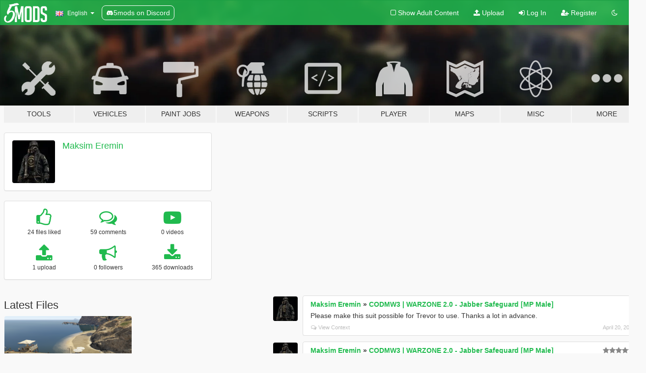

--- FILE ---
content_type: text/html; charset=utf-8
request_url: https://www.gta5-mods.com/users/Maksim%20Eremin
body_size: 7753
content:

<!DOCTYPE html>
<html lang="en" dir="ltr">
<head>
	<title>
		GTA 5 Mods by Maksim Eremin - GTA5-Mods.com
	</title>

		<script
		  async
		  src="https://hb.vntsm.com/v4/live/vms/sites/gta5-mods.com/index.js"
        ></script>

        <script>
          self.__VM = self.__VM || [];
          self.__VM.push(function (admanager, scope) {
            scope.Config.buildPlacement((configBuilder) => {
              configBuilder.add("billboard");
              configBuilder.addDefaultOrUnique("mobile_mpu").setBreakPoint("mobile")
            }).display("top-ad");

            scope.Config.buildPlacement((configBuilder) => {
              configBuilder.add("leaderboard");
              configBuilder.addDefaultOrUnique("mobile_mpu").setBreakPoint("mobile")
            }).display("central-ad");

            scope.Config.buildPlacement((configBuilder) => {
              configBuilder.add("mpu");
              configBuilder.addDefaultOrUnique("mobile_mpu").setBreakPoint("mobile")
            }).display("side-ad");

            scope.Config.buildPlacement((configBuilder) => {
              configBuilder.add("leaderboard");
              configBuilder.addDefaultOrUnique("mpu").setBreakPoint({ mediaQuery: "max-width:1200px" })
            }).display("central-ad-2");

            scope.Config.buildPlacement((configBuilder) => {
              configBuilder.add("leaderboard");
              configBuilder.addDefaultOrUnique("mobile_mpu").setBreakPoint("mobile")
            }).display("bottom-ad");

            scope.Config.buildPlacement((configBuilder) => {
              configBuilder.add("desktop_takeover");
              configBuilder.addDefaultOrUnique("mobile_takeover").setBreakPoint("mobile")
            }).display("takeover-ad");

            scope.Config.get('mpu').display('download-ad-1');
          });
        </script>

	<meta charset="utf-8">
	<meta name="viewport" content="width=320, initial-scale=1.0, maximum-scale=1.0">
	<meta http-equiv="X-UA-Compatible" content="IE=edge">
	<meta name="msapplication-config" content="none">
	<meta name="theme-color" content="#20ba4e">
	<meta name="msapplication-navbutton-color" content="#20ba4e">
	<meta name="apple-mobile-web-app-capable" content="yes">
	<meta name="apple-mobile-web-app-status-bar-style" content="#20ba4e">
	<meta name="csrf-param" content="authenticity_token" />
<meta name="csrf-token" content="csDX19aV9N2GpQ1vXKQVM9NbAqbXZQ/EshtUAbaAfGqqATSHK+YLF8f7wizeB/TFym4sPvhOX2fHuGZtQCVFFw==" />
	

	<link rel="shortcut icon" type="image/x-icon" href="https://images.gta5-mods.com/icons/favicon.png">
	<link rel="stylesheet" media="screen" href="/assets/application-7e510725ebc5c55e88a9fd87c027a2aa9e20126744fbac89762e0fd54819c399.css" />
	    <link rel="alternate" hreflang="id" href="https://id.gta5-mods.com/users/Maksim%20Eremin">
    <link rel="alternate" hreflang="ms" href="https://ms.gta5-mods.com/users/Maksim%20Eremin">
    <link rel="alternate" hreflang="bg" href="https://bg.gta5-mods.com/users/Maksim%20Eremin">
    <link rel="alternate" hreflang="ca" href="https://ca.gta5-mods.com/users/Maksim%20Eremin">
    <link rel="alternate" hreflang="cs" href="https://cs.gta5-mods.com/users/Maksim%20Eremin">
    <link rel="alternate" hreflang="da" href="https://da.gta5-mods.com/users/Maksim%20Eremin">
    <link rel="alternate" hreflang="de" href="https://de.gta5-mods.com/users/Maksim%20Eremin">
    <link rel="alternate" hreflang="el" href="https://el.gta5-mods.com/users/Maksim%20Eremin">
    <link rel="alternate" hreflang="en" href="https://www.gta5-mods.com/users/Maksim%20Eremin">
    <link rel="alternate" hreflang="es" href="https://es.gta5-mods.com/users/Maksim%20Eremin">
    <link rel="alternate" hreflang="fr" href="https://fr.gta5-mods.com/users/Maksim%20Eremin">
    <link rel="alternate" hreflang="gl" href="https://gl.gta5-mods.com/users/Maksim%20Eremin">
    <link rel="alternate" hreflang="ko" href="https://ko.gta5-mods.com/users/Maksim%20Eremin">
    <link rel="alternate" hreflang="hi" href="https://hi.gta5-mods.com/users/Maksim%20Eremin">
    <link rel="alternate" hreflang="it" href="https://it.gta5-mods.com/users/Maksim%20Eremin">
    <link rel="alternate" hreflang="hu" href="https://hu.gta5-mods.com/users/Maksim%20Eremin">
    <link rel="alternate" hreflang="mk" href="https://mk.gta5-mods.com/users/Maksim%20Eremin">
    <link rel="alternate" hreflang="nl" href="https://nl.gta5-mods.com/users/Maksim%20Eremin">
    <link rel="alternate" hreflang="nb" href="https://no.gta5-mods.com/users/Maksim%20Eremin">
    <link rel="alternate" hreflang="pl" href="https://pl.gta5-mods.com/users/Maksim%20Eremin">
    <link rel="alternate" hreflang="pt-BR" href="https://pt.gta5-mods.com/users/Maksim%20Eremin">
    <link rel="alternate" hreflang="ro" href="https://ro.gta5-mods.com/users/Maksim%20Eremin">
    <link rel="alternate" hreflang="ru" href="https://ru.gta5-mods.com/users/Maksim%20Eremin">
    <link rel="alternate" hreflang="sl" href="https://sl.gta5-mods.com/users/Maksim%20Eremin">
    <link rel="alternate" hreflang="fi" href="https://fi.gta5-mods.com/users/Maksim%20Eremin">
    <link rel="alternate" hreflang="sv" href="https://sv.gta5-mods.com/users/Maksim%20Eremin">
    <link rel="alternate" hreflang="vi" href="https://vi.gta5-mods.com/users/Maksim%20Eremin">
    <link rel="alternate" hreflang="tr" href="https://tr.gta5-mods.com/users/Maksim%20Eremin">
    <link rel="alternate" hreflang="uk" href="https://uk.gta5-mods.com/users/Maksim%20Eremin">
    <link rel="alternate" hreflang="zh-CN" href="https://zh.gta5-mods.com/users/Maksim%20Eremin">

  <script src="/javascripts/ads.js"></script>

		<!-- Nexus Google Tag Manager -->
		<script nonce="true">
//<![CDATA[
				window.dataLayer = window.dataLayer || [];

						window.dataLayer.push({
								login_status: 'Guest',
								user_id: undefined,
								gta5mods_id: undefined,
						});

//]]>
</script>
		<script nonce="true">
//<![CDATA[
				(function(w,d,s,l,i){w[l]=w[l]||[];w[l].push({'gtm.start':
				new Date().getTime(),event:'gtm.js'});var f=d.getElementsByTagName(s)[0],
				j=d.createElement(s),dl=l!='dataLayer'?'&l='+l:'';j.async=true;j.src=
				'https://www.googletagmanager.com/gtm.js?id='+i+dl;f.parentNode.insertBefore(j,f);
				})(window,document,'script','dataLayer','GTM-KCVF2WQ');

//]]>
</script>		<!-- End Nexus Google Tag Manager -->
</head>
<body class=" en">
	<!-- Google Tag Manager (noscript) -->
	<noscript><iframe src="https://www.googletagmanager.com/ns.html?id=GTM-KCVF2WQ"
										height="0" width="0" style="display:none;visibility:hidden"></iframe></noscript>
	<!-- End Google Tag Manager (noscript) -->

<div id="page-cover"></div>
<div id="page-loading">
	<span class="graphic"></span>
	<span class="message">Loading...</span>
</div>

<div id="page-cover"></div>

<nav id="main-nav" class="navbar navbar-default">
  <div class="container">
    <div class="navbar-header">
      <a class="navbar-brand" href="/"></a>

      <ul class="nav navbar-nav">
        <li id="language-dropdown" class="dropdown">
          <a href="#language" class="dropdown-toggle" data-toggle="dropdown">
            <span class="famfamfam-flag-gb icon"></span>&nbsp;
            <span class="language-name">English</span>
            <span class="caret"></span>
          </a>

          <ul class="dropdown-menu dropdown-menu-with-footer">
                <li>
                  <a href="https://id.gta5-mods.com/users/Maksim%20Eremin">
                    <span class="famfamfam-flag-id"></span>
                    <span class="language-name">Bahasa Indonesia</span>
                  </a>
                </li>
                <li>
                  <a href="https://ms.gta5-mods.com/users/Maksim%20Eremin">
                    <span class="famfamfam-flag-my"></span>
                    <span class="language-name">Bahasa Melayu</span>
                  </a>
                </li>
                <li>
                  <a href="https://bg.gta5-mods.com/users/Maksim%20Eremin">
                    <span class="famfamfam-flag-bg"></span>
                    <span class="language-name">Български</span>
                  </a>
                </li>
                <li>
                  <a href="https://ca.gta5-mods.com/users/Maksim%20Eremin">
                    <span class="famfamfam-flag-catalonia"></span>
                    <span class="language-name">Català</span>
                  </a>
                </li>
                <li>
                  <a href="https://cs.gta5-mods.com/users/Maksim%20Eremin">
                    <span class="famfamfam-flag-cz"></span>
                    <span class="language-name">Čeština</span>
                  </a>
                </li>
                <li>
                  <a href="https://da.gta5-mods.com/users/Maksim%20Eremin">
                    <span class="famfamfam-flag-dk"></span>
                    <span class="language-name">Dansk</span>
                  </a>
                </li>
                <li>
                  <a href="https://de.gta5-mods.com/users/Maksim%20Eremin">
                    <span class="famfamfam-flag-de"></span>
                    <span class="language-name">Deutsch</span>
                  </a>
                </li>
                <li>
                  <a href="https://el.gta5-mods.com/users/Maksim%20Eremin">
                    <span class="famfamfam-flag-gr"></span>
                    <span class="language-name">Ελληνικά</span>
                  </a>
                </li>
                <li>
                  <a href="https://www.gta5-mods.com/users/Maksim%20Eremin">
                    <span class="famfamfam-flag-gb"></span>
                    <span class="language-name">English</span>
                  </a>
                </li>
                <li>
                  <a href="https://es.gta5-mods.com/users/Maksim%20Eremin">
                    <span class="famfamfam-flag-es"></span>
                    <span class="language-name">Español</span>
                  </a>
                </li>
                <li>
                  <a href="https://fr.gta5-mods.com/users/Maksim%20Eremin">
                    <span class="famfamfam-flag-fr"></span>
                    <span class="language-name">Français</span>
                  </a>
                </li>
                <li>
                  <a href="https://gl.gta5-mods.com/users/Maksim%20Eremin">
                    <span class="famfamfam-flag-es-gl"></span>
                    <span class="language-name">Galego</span>
                  </a>
                </li>
                <li>
                  <a href="https://ko.gta5-mods.com/users/Maksim%20Eremin">
                    <span class="famfamfam-flag-kr"></span>
                    <span class="language-name">한국어</span>
                  </a>
                </li>
                <li>
                  <a href="https://hi.gta5-mods.com/users/Maksim%20Eremin">
                    <span class="famfamfam-flag-in"></span>
                    <span class="language-name">हिन्दी</span>
                  </a>
                </li>
                <li>
                  <a href="https://it.gta5-mods.com/users/Maksim%20Eremin">
                    <span class="famfamfam-flag-it"></span>
                    <span class="language-name">Italiano</span>
                  </a>
                </li>
                <li>
                  <a href="https://hu.gta5-mods.com/users/Maksim%20Eremin">
                    <span class="famfamfam-flag-hu"></span>
                    <span class="language-name">Magyar</span>
                  </a>
                </li>
                <li>
                  <a href="https://mk.gta5-mods.com/users/Maksim%20Eremin">
                    <span class="famfamfam-flag-mk"></span>
                    <span class="language-name">Македонски</span>
                  </a>
                </li>
                <li>
                  <a href="https://nl.gta5-mods.com/users/Maksim%20Eremin">
                    <span class="famfamfam-flag-nl"></span>
                    <span class="language-name">Nederlands</span>
                  </a>
                </li>
                <li>
                  <a href="https://no.gta5-mods.com/users/Maksim%20Eremin">
                    <span class="famfamfam-flag-no"></span>
                    <span class="language-name">Norsk</span>
                  </a>
                </li>
                <li>
                  <a href="https://pl.gta5-mods.com/users/Maksim%20Eremin">
                    <span class="famfamfam-flag-pl"></span>
                    <span class="language-name">Polski</span>
                  </a>
                </li>
                <li>
                  <a href="https://pt.gta5-mods.com/users/Maksim%20Eremin">
                    <span class="famfamfam-flag-br"></span>
                    <span class="language-name">Português do Brasil</span>
                  </a>
                </li>
                <li>
                  <a href="https://ro.gta5-mods.com/users/Maksim%20Eremin">
                    <span class="famfamfam-flag-ro"></span>
                    <span class="language-name">Română</span>
                  </a>
                </li>
                <li>
                  <a href="https://ru.gta5-mods.com/users/Maksim%20Eremin">
                    <span class="famfamfam-flag-ru"></span>
                    <span class="language-name">Русский</span>
                  </a>
                </li>
                <li>
                  <a href="https://sl.gta5-mods.com/users/Maksim%20Eremin">
                    <span class="famfamfam-flag-si"></span>
                    <span class="language-name">Slovenščina</span>
                  </a>
                </li>
                <li>
                  <a href="https://fi.gta5-mods.com/users/Maksim%20Eremin">
                    <span class="famfamfam-flag-fi"></span>
                    <span class="language-name">Suomi</span>
                  </a>
                </li>
                <li>
                  <a href="https://sv.gta5-mods.com/users/Maksim%20Eremin">
                    <span class="famfamfam-flag-se"></span>
                    <span class="language-name">Svenska</span>
                  </a>
                </li>
                <li>
                  <a href="https://vi.gta5-mods.com/users/Maksim%20Eremin">
                    <span class="famfamfam-flag-vn"></span>
                    <span class="language-name">Tiếng Việt</span>
                  </a>
                </li>
                <li>
                  <a href="https://tr.gta5-mods.com/users/Maksim%20Eremin">
                    <span class="famfamfam-flag-tr"></span>
                    <span class="language-name">Türkçe</span>
                  </a>
                </li>
                <li>
                  <a href="https://uk.gta5-mods.com/users/Maksim%20Eremin">
                    <span class="famfamfam-flag-ua"></span>
                    <span class="language-name">Українська</span>
                  </a>
                </li>
                <li>
                  <a href="https://zh.gta5-mods.com/users/Maksim%20Eremin">
                    <span class="famfamfam-flag-cn"></span>
                    <span class="language-name">中文</span>
                  </a>
                </li>
          </ul>
        </li>
        <li class="discord-link">
          <a href="https://discord.gg/2PR7aMzD4U" target="_blank" rel="noreferrer">
            <img src="https://images.gta5-mods.com/site/discord-header.svg" height="15px" alt="">
            <span>5mods on Discord</span>
          </a>
        </li>
      </ul>
    </div>

    <ul class="nav navbar-nav navbar-right">
        <li>
          <a href="/adult_filter" title="Light mode">
              <span class="fa fa-square-o"></span>
            <span>Show Adult <span class="adult-filter__content-text">Content</span></span>
          </a>
        </li>
      <li class="hidden-xs">
        <a href="/upload">
          <span class="icon fa fa-upload"></span>
          Upload
        </a>
      </li>

        <li>
          <a href="/login?r=/users/Maksim%20Eremin">
            <span class="icon fa fa-sign-in"></span>
            <span class="login-text">Log In</span>
          </a>
        </li>

        <li class="hidden-xs">
          <a href="/register?r=/users/Maksim%20Eremin">
            <span class="icon fa fa-user-plus"></span>
            Register
          </a>
        </li>

        <li>
            <a href="/dark_mode" title="Dark mode">
              <span class="fa fa-moon-o"></span>
            </a>
        </li>

      <li id="search-dropdown">
        <a href="#search" class="dropdown-toggle" data-toggle="dropdown">
          <span class="fa fa-search"></span>
        </a>

        <div class="dropdown-menu">
          <div class="form-inline">
            <div class="form-group">
              <div class="input-group">
                <div class="input-group-addon"><span  class="fa fa-search"></span></div>
                <input type="text" class="form-control" placeholder="Search GTA 5 mods...">
              </div>
            </div>
            <button type="submit" class="btn btn-primary">
              Search
            </button>
          </div>
        </div>
      </li>
    </ul>
  </div>
</nav>

<div id="banner" class="">
  <div class="container hidden-xs">
    <div id="intro">
      <h1 class="styled">Welcome to GTA5-Mods.com</h1>
      <p>Select one of the following categories to start browsing the latest GTA 5 PC mods:</p>
    </div>
  </div>

  <div class="container">
    <ul id="navigation" class="clearfix en">
        <li class="tools ">
          <a href="/tools">
            <span class="icon-category"></span>
            <span class="label-border"></span>
            <span class="label-category ">
              <span>Tools</span>
            </span>
          </a>
        </li>
        <li class="vehicles ">
          <a href="/vehicles">
            <span class="icon-category"></span>
            <span class="label-border"></span>
            <span class="label-category ">
              <span>Vehicles</span>
            </span>
          </a>
        </li>
        <li class="paintjobs ">
          <a href="/paintjobs">
            <span class="icon-category"></span>
            <span class="label-border"></span>
            <span class="label-category ">
              <span>Paint Jobs</span>
            </span>
          </a>
        </li>
        <li class="weapons ">
          <a href="/weapons">
            <span class="icon-category"></span>
            <span class="label-border"></span>
            <span class="label-category ">
              <span>Weapons</span>
            </span>
          </a>
        </li>
        <li class="scripts ">
          <a href="/scripts">
            <span class="icon-category"></span>
            <span class="label-border"></span>
            <span class="label-category ">
              <span>Scripts</span>
            </span>
          </a>
        </li>
        <li class="player ">
          <a href="/player">
            <span class="icon-category"></span>
            <span class="label-border"></span>
            <span class="label-category ">
              <span>Player</span>
            </span>
          </a>
        </li>
        <li class="maps ">
          <a href="/maps">
            <span class="icon-category"></span>
            <span class="label-border"></span>
            <span class="label-category ">
              <span>Maps</span>
            </span>
          </a>
        </li>
        <li class="misc ">
          <a href="/misc">
            <span class="icon-category"></span>
            <span class="label-border"></span>
            <span class="label-category ">
              <span>Misc</span>
            </span>
          </a>
        </li>
      <li id="more-dropdown" class="more dropdown">
        <a href="#more" class="dropdown-toggle" data-toggle="dropdown">
          <span class="icon-category"></span>
          <span class="label-border"></span>
          <span class="label-category ">
            <span>More</span>
          </span>
        </a>

        <ul class="dropdown-menu pull-right">
          <li>
            <a href="http://www.gta5cheats.com" target="_blank">
              <span class="fa fa-external-link"></span>
              GTA 5 Cheats
            </a>
          </li>
        </ul>
      </li>
    </ul>
  </div>
</div>

<div id="content">
  
<div id="profile" data-user-id="364052">
  <div class="container">


        <div class="row">
          <div class="col-sm-6 col-md-4">
            <div class="user-panel panel panel-default">
              <div class="panel-body">
                <div class="row">
                  <div class="col-xs-3">
                    <a href="/users/Maksim%20Eremin">
                      <img class="img-responsive" src="https://img.gta5-mods.com/q75-w100-h100-cfill/avatars/364052/992ced-NOMAD_-_DRITTE_DISCIPLE_NOM-Ashley_Wood-Nom_de_Plume-Underverse-trampt-325305o.jpg" alt="992ced nomad   dritte disciple nom ashley wood nom de plume underverse trampt 325305o" />
                    </a>
                  </div>
                  <div class="col-xs-9">
                    <a class="username" href="/users/Maksim%20Eremin">Maksim Eremin</a>

                        <br/>

                            <div class="user-social">
                              












                            </div>


                            



                  </div>
                </div>
              </div>
            </div>

              <div class="panel panel-default" dir="auto">
                <div class="panel-body">
                    <div class="user-stats">
                      <div class="row">
                        <div class="col-xs-4">
                          <span class="stat-icon fa fa-thumbs-o-up"></span>
                          <span class="stat-label">
                            24 files liked
                          </span>
                        </div>
                        <div class="col-xs-4">
                          <span class="stat-icon fa fa-comments-o"></span>
                          <span class="stat-label">
                            59 comments
                          </span>
                        </div>
                        <div class="col-xs-4">
                          <span class="stat-icon fa fa-youtube-play"></span>
                          <span class="stat-label">
                            0 videos
                          </span>
                        </div>
                      </div>

                      <div class="row">
                        <div class="col-xs-4">
                          <span class="stat-icon fa fa-upload"></span>
                          <span class="stat-label">
                            1 upload
                          </span>
                        </div>
                        <div class="col-xs-4">
                          <span class="stat-icon fa fa-bullhorn"></span>
                          <span class="stat-label">
                            0 followers
                          </span>
                        </div>
                          <div class="col-xs-4">
                            <span class="stat-icon fa fa-download"></span>
                            <span class="stat-label">
                              365 downloads
                            </span>
                          </div>
                      </div>
                    </div>
                </div>
              </div>
          </div>

        </div>

            <div class="row">
                  <div class="file-list col-sm-5">
                    <div class="row-heading">
                      <h3 class="latest-files">
                        Latest Files
                      </h3>
                    </div>

                        <div class="row">
                            <div class="col-xs-6 col-sm-12 col-md-6">
                              
<div class="file-list-obj">
  <a href="/maps/quiet-bay-mapeditor" title="Quiet Bay [MapEditor]" class="preview empty">

    <img title="Quiet Bay [MapEditor]" class="img-responsive" alt="Quiet Bay [MapEditor]" src="https://img.gta5-mods.com/q75-w500-h333-cfill/images/quiet-bay-mapeditor/6e8eea-Слайд1.PNG" />

      <ul class="categories">
            <li>Map Editor</li>
      </ul>

      <div class="stats">
        <div>
        </div>
        <div>
          <span title="365 Downloads">
            <span class="fa fa-download"></span> 365
          </span>
          <span class="stats-likes" title="10 Likes">
            <span class="fa fa-thumbs-up"></span> 10
          </span>
        </div>
      </div>

  </a>
  <div class="details">
    <div class="top">
      <div class="name">
        <a href="/maps/quiet-bay-mapeditor" title="Quiet Bay [MapEditor]">
          <span dir="ltr">Quiet Bay [MapEditor]</span>
        </a>
      </div>
        <div class="version" dir="ltr" title="1.0">1.0</div>
    </div>
    <div class="bottom">
      <span class="bottom-by">By</span> <a href="/users/Maksim%20Eremin" title="Maksim Eremin">Maksim Eremin</a>
    </div>
  </div>
</div>
                            </div>
                        </div>
                  </div>

                  <div id="comments" class="col-sm-7">
                    <ul class="media-list comments-list" style="display: block;">
                      
    <li id="comment-2350288" class="comment media " data-comment-id="2350288" data-username="Maksim Eremin" data-mentions="[]">
      <div class="media-left">
        <a href="/users/Maksim%20Eremin"><img class="media-object" src="https://img.gta5-mods.com/q75-w100-h100-cfill/avatars/364052/992ced-NOMAD_-_DRITTE_DISCIPLE_NOM-Ashley_Wood-Nom_de_Plume-Underverse-trampt-325305o.jpg" alt="992ced nomad   dritte disciple nom ashley wood nom de plume underverse trampt 325305o" /></a>
      </div>
      <div class="media-body">
        <div class="panel panel-default">
          <div class="panel-body">
            <div class="media-heading clearfix">
              <div class="pull-left flip" dir="auto">
                <a href="/users/Maksim%20Eremin">Maksim Eremin</a>
                    &raquo;
                    <a href="/player/codmw3-warzone-2-0-jabber-safeguard-mp-male">CODMW3 | WARZONE 2.0 - Jabber Safeguard [MP Male]</a>
              </div>
              <div class="pull-right flip">
                

                
              </div>
            </div>

            <div class="comment-text " dir="auto"><p>Please make this suit possible for Trevor to use. Thanks a lot in advance.</p></div>

            <div class="media-details clearfix">
              <div class="row">
                <div class="col-md-8 text-left flip">

                    <a class="inline-icon-text" href="/player/codmw3-warzone-2-0-jabber-safeguard-mp-male#comment-2350288"><span class="fa fa-comments-o"></span>View Context</a>

                  

                  
                </div>
                <div class="col-md-4 text-right flip" title="Sun, 20 Apr 2025 22:17:44 +0000">April 20, 2025</div>
              </div>
            </div>
          </div>
        </div>
      </div>
    </li>

    <li id="comment-2349745" class="comment media " data-comment-id="2349745" data-username="Maksim Eremin" data-mentions="[]">
      <div class="media-left">
        <a href="/users/Maksim%20Eremin"><img class="media-object" src="https://img.gta5-mods.com/q75-w100-h100-cfill/avatars/364052/992ced-NOMAD_-_DRITTE_DISCIPLE_NOM-Ashley_Wood-Nom_de_Plume-Underverse-trampt-325305o.jpg" alt="992ced nomad   dritte disciple nom ashley wood nom de plume underverse trampt 325305o" /></a>
      </div>
      <div class="media-body">
        <div class="panel panel-default">
          <div class="panel-body">
            <div class="media-heading clearfix">
              <div class="pull-left flip" dir="auto">
                <a href="/users/Maksim%20Eremin">Maksim Eremin</a>
                    &raquo;
                    <a href="/player/codmw3-warzone-2-0-jabber-safeguard-mp-male">CODMW3 | WARZONE 2.0 - Jabber Safeguard [MP Male]</a>
              </div>
              <div class="pull-right flip">
                

                <span class="comment-rating" data-rating="5.0"></span>
              </div>
            </div>

            <div class="comment-text " dir="auto"><p>🔥🔥🔥🔥🔥</p></div>

            <div class="media-details clearfix">
              <div class="row">
                <div class="col-md-8 text-left flip">

                    <a class="inline-icon-text" href="/player/codmw3-warzone-2-0-jabber-safeguard-mp-male#comment-2349745"><span class="fa fa-comments-o"></span>View Context</a>

                  

                  
                </div>
                <div class="col-md-4 text-right flip" title="Fri, 18 Apr 2025 16:39:48 +0000">April 18, 2025</div>
              </div>
            </div>
          </div>
        </div>
      </div>
    </li>

    <li id="comment-2349052" class="comment media " data-comment-id="2349052" data-username="Maksim Eremin" data-mentions="[]">
      <div class="media-left">
        <a href="/users/Maksim%20Eremin"><img class="media-object" src="https://img.gta5-mods.com/q75-w100-h100-cfill/avatars/364052/992ced-NOMAD_-_DRITTE_DISCIPLE_NOM-Ashley_Wood-Nom_de_Plume-Underverse-trampt-325305o.jpg" alt="992ced nomad   dritte disciple nom ashley wood nom de plume underverse trampt 325305o" /></a>
      </div>
      <div class="media-body">
        <div class="panel panel-default">
          <div class="panel-body">
            <div class="media-heading clearfix">
              <div class="pull-left flip" dir="auto">
                <a href="/users/Maksim%20Eremin">Maksim Eremin</a>
                    &raquo;
                    <a href="/player/codmw3-warzone-2-0-jabber-safeguard-mp-male">CODMW3 | WARZONE 2.0 - Jabber Safeguard [MP Male]</a>
              </div>
              <div class="pull-right flip">
                

                
              </div>
            </div>

            <div class="comment-text " dir="auto"><p> good afternoon. I ask you to adapt this mod for Trevor, especially the mask with a balloon. Thank you very much in advance</p></div>

            <div class="media-details clearfix">
              <div class="row">
                <div class="col-md-8 text-left flip">

                    <a class="inline-icon-text" href="/player/codmw3-warzone-2-0-jabber-safeguard-mp-male#comment-2349052"><span class="fa fa-comments-o"></span>View Context</a>

                  

                  
                </div>
                <div class="col-md-4 text-right flip" title="Tue, 15 Apr 2025 21:23:56 +0000">April 15, 2025</div>
              </div>
            </div>
          </div>
        </div>
      </div>
    </li>

    <li id="comment-2224677" class="comment media " data-comment-id="2224677" data-username="Maksim Eremin" data-mentions="[]">
      <div class="media-left">
        <a href="/users/Maksim%20Eremin"><img class="media-object" src="https://img.gta5-mods.com/q75-w100-h100-cfill/avatars/364052/992ced-NOMAD_-_DRITTE_DISCIPLE_NOM-Ashley_Wood-Nom_de_Plume-Underverse-trampt-325305o.jpg" alt="992ced nomad   dritte disciple nom ashley wood nom de plume underverse trampt 325305o" /></a>
      </div>
      <div class="media-body">
        <div class="panel panel-default">
          <div class="panel-body">
            <div class="media-heading clearfix">
              <div class="pull-left flip" dir="auto">
                <a href="/users/Maksim%20Eremin">Maksim Eremin</a>
                    &raquo;
                    <a href="/weapons/ak-103-series-animated-apexmax">AK-103 Series</a>
              </div>
              <div class="pull-right flip">
                

                
              </div>
            </div>

            <div class="comment-text " dir="auto"><p>Привет. Очень крутые работы. Можно попросить 103 сделать с тактическим обвесом и в раскраске TAN. Заранее выражаю тебя свою признательность. </p></div>

            <div class="media-details clearfix">
              <div class="row">
                <div class="col-md-8 text-left flip">

                    <a class="inline-icon-text" href="/weapons/ak-103-series-animated-apexmax#comment-2224677"><span class="fa fa-comments-o"></span>View Context</a>

                  

                  
                </div>
                <div class="col-md-4 text-right flip" title="Thu, 11 Jan 2024 20:47:56 +0000">January 11, 2024</div>
              </div>
            </div>
          </div>
        </div>
      </div>
    </li>

    <li id="comment-2224674" class="comment media " data-comment-id="2224674" data-username="Maksim Eremin" data-mentions="[]">
      <div class="media-left">
        <a href="/users/Maksim%20Eremin"><img class="media-object" src="https://img.gta5-mods.com/q75-w100-h100-cfill/avatars/364052/992ced-NOMAD_-_DRITTE_DISCIPLE_NOM-Ashley_Wood-Nom_de_Plume-Underverse-trampt-325305o.jpg" alt="992ced nomad   dritte disciple nom ashley wood nom de plume underverse trampt 325305o" /></a>
      </div>
      <div class="media-body">
        <div class="panel panel-default">
          <div class="panel-body">
            <div class="media-heading clearfix">
              <div class="pull-left flip" dir="auto">
                <a href="/users/Maksim%20Eremin">Maksim Eremin</a>
                    &raquo;
                    <a href="/weapons/ar-15-custom-animated">AR-15 Custom</a>
              </div>
              <div class="pull-right flip">
                

                <span class="comment-rating" data-rating="5.0"></span>
              </div>
            </div>

            <div class="comment-text " dir="auto"><p>Круто</p></div>

            <div class="media-details clearfix">
              <div class="row">
                <div class="col-md-8 text-left flip">

                    <a class="inline-icon-text" href="/weapons/ar-15-custom-animated#comment-2224674"><span class="fa fa-comments-o"></span>View Context</a>

                  

                  
                </div>
                <div class="col-md-4 text-right flip" title="Thu, 11 Jan 2024 20:45:09 +0000">January 11, 2024</div>
              </div>
            </div>
          </div>
        </div>
      </div>
    </li>

    <li id="comment-2224672" class="comment media " data-comment-id="2224672" data-username="Maksim Eremin" data-mentions="[]">
      <div class="media-left">
        <a href="/users/Maksim%20Eremin"><img class="media-object" src="https://img.gta5-mods.com/q75-w100-h100-cfill/avatars/364052/992ced-NOMAD_-_DRITTE_DISCIPLE_NOM-Ashley_Wood-Nom_de_Plume-Underverse-trampt-325305o.jpg" alt="992ced nomad   dritte disciple nom ashley wood nom de plume underverse trampt 325305o" /></a>
      </div>
      <div class="media-body">
        <div class="panel panel-default">
          <div class="panel-body">
            <div class="media-heading clearfix">
              <div class="pull-left flip" dir="auto">
                <a href="/users/Maksim%20Eremin">Maksim Eremin</a>
                    &raquo;
                    <a href="/weapons/akm-coldwar-animated-apexmax">AKM ColdWar</a>
              </div>
              <div class="pull-right flip">
                

                <span class="comment-rating" data-rating="5.0"></span>
              </div>
            </div>

            <div class="comment-text " dir="auto"><p>Круто</p></div>

            <div class="media-details clearfix">
              <div class="row">
                <div class="col-md-8 text-left flip">

                    <a class="inline-icon-text" href="/weapons/akm-coldwar-animated-apexmax#comment-2224672"><span class="fa fa-comments-o"></span>View Context</a>

                  

                  
                </div>
                <div class="col-md-4 text-right flip" title="Thu, 11 Jan 2024 20:44:42 +0000">January 11, 2024</div>
              </div>
            </div>
          </div>
        </div>
      </div>
    </li>

    <li id="comment-2224671" class="comment media " data-comment-id="2224671" data-username="Maksim Eremin" data-mentions="[]">
      <div class="media-left">
        <a href="/users/Maksim%20Eremin"><img class="media-object" src="https://img.gta5-mods.com/q75-w100-h100-cfill/avatars/364052/992ced-NOMAD_-_DRITTE_DISCIPLE_NOM-Ashley_Wood-Nom_de_Plume-Underverse-trampt-325305o.jpg" alt="992ced nomad   dritte disciple nom ashley wood nom de plume underverse trampt 325305o" /></a>
      </div>
      <div class="media-body">
        <div class="panel panel-default">
          <div class="panel-body">
            <div class="media-heading clearfix">
              <div class="pull-left flip" dir="auto">
                <a href="/users/Maksim%20Eremin">Maksim Eremin</a>
                    &raquo;
                    <a href="/weapons/ak-103-series-animated-apexmax">AK-103 Series</a>
              </div>
              <div class="pull-right flip">
                

                <span class="comment-rating" data-rating="5.0"></span>
              </div>
            </div>

            <div class="comment-text " dir="auto"><p>Круто</p></div>

            <div class="media-details clearfix">
              <div class="row">
                <div class="col-md-8 text-left flip">

                    <a class="inline-icon-text" href="/weapons/ak-103-series-animated-apexmax#comment-2224671"><span class="fa fa-comments-o"></span>View Context</a>

                  

                  
                </div>
                <div class="col-md-4 text-right flip" title="Thu, 11 Jan 2024 20:44:26 +0000">January 11, 2024</div>
              </div>
            </div>
          </div>
        </div>
      </div>
    </li>

    <li id="comment-2214064" class="comment media " data-comment-id="2214064" data-username="Maksim Eremin" data-mentions="[]">
      <div class="media-left">
        <a href="/users/Maksim%20Eremin"><img class="media-object" src="https://img.gta5-mods.com/q75-w100-h100-cfill/avatars/364052/992ced-NOMAD_-_DRITTE_DISCIPLE_NOM-Ashley_Wood-Nom_de_Plume-Underverse-trampt-325305o.jpg" alt="992ced nomad   dritte disciple nom ashley wood nom de plume underverse trampt 325305o" /></a>
      </div>
      <div class="media-body">
        <div class="panel panel-default">
          <div class="panel-body">
            <div class="media-heading clearfix">
              <div class="pull-left flip" dir="auto">
                <a href="/users/Maksim%20Eremin">Maksim Eremin</a>
                    &raquo;
                    <a href="/vehicles/bugatti-niniette-addon-replace-fivem">Bugatti niniette [Add-On / Replace / FiveM]</a>
              </div>
              <div class="pull-right flip">
                

                <span class="comment-rating" data-rating="5.0"></span>
              </div>
            </div>

            <div class="comment-text " dir="auto"><p>👍👍👍👍👍👍👍👍👍👍👍👍👍👍👍</p></div>

            <div class="media-details clearfix">
              <div class="row">
                <div class="col-md-8 text-left flip">

                    <a class="inline-icon-text" href="/vehicles/bugatti-niniette-addon-replace-fivem#comment-2214064"><span class="fa fa-comments-o"></span>View Context</a>

                  

                  
                </div>
                <div class="col-md-4 text-right flip" title="Fri, 08 Dec 2023 20:29:28 +0000">December 08, 2023</div>
              </div>
            </div>
          </div>
        </div>
      </div>
    </li>

    <li id="comment-2194225" class="comment media " data-comment-id="2194225" data-username="Maksim Eremin" data-mentions="[]">
      <div class="media-left">
        <a href="/users/Maksim%20Eremin"><img class="media-object" src="https://img.gta5-mods.com/q75-w100-h100-cfill/avatars/364052/992ced-NOMAD_-_DRITTE_DISCIPLE_NOM-Ashley_Wood-Nom_de_Plume-Underverse-trampt-325305o.jpg" alt="992ced nomad   dritte disciple nom ashley wood nom de plume underverse trampt 325305o" /></a>
      </div>
      <div class="media-body">
        <div class="panel panel-default">
          <div class="panel-body">
            <div class="media-heading clearfix">
              <div class="pull-left flip" dir="auto">
                <a href="/users/Maksim%20Eremin">Maksim Eremin</a>
                    &raquo;
                    <a href="/vehicles/lamborghini-tecnomar-63-add-on-fivem">Lamborghini Tecnomar 63  [Add-On / FiveM] </a>
              </div>
              <div class="pull-right flip">
                

                <span class="comment-rating" data-rating="5.0"></span>
              </div>
            </div>

            <div class="comment-text " dir="auto"><p>👍👍👍👍👍</p></div>

            <div class="media-details clearfix">
              <div class="row">
                <div class="col-md-8 text-left flip">

                    <a class="inline-icon-text" href="/vehicles/lamborghini-tecnomar-63-add-on-fivem#comment-2194225"><span class="fa fa-comments-o"></span>View Context</a>

                  

                  
                </div>
                <div class="col-md-4 text-right flip" title="Fri, 29 Sep 2023 18:54:46 +0000">September 29, 2023</div>
              </div>
            </div>
          </div>
        </div>
      </div>
    </li>

    <li id="comment-2191481" class="comment media " data-comment-id="2191481" data-username="Maksim Eremin" data-mentions="[]">
      <div class="media-left">
        <a href="/users/Maksim%20Eremin"><img class="media-object" src="https://img.gta5-mods.com/q75-w100-h100-cfill/avatars/364052/992ced-NOMAD_-_DRITTE_DISCIPLE_NOM-Ashley_Wood-Nom_de_Plume-Underverse-trampt-325305o.jpg" alt="992ced nomad   dritte disciple nom ashley wood nom de plume underverse trampt 325305o" /></a>
      </div>
      <div class="media-body">
        <div class="panel panel-default">
          <div class="panel-body">
            <div class="media-heading clearfix">
              <div class="pull-left flip" dir="auto">
                <a href="/users/Maksim%20Eremin">Maksim Eremin</a>
                    &raquo;
                    <a href="/vehicles/lamborghini-urus-venatus-2021-addon-fivem">Lamborghini Urus Venatus 2021 [Add-On / FiveM | Animated]</a>
              </div>
              <div class="pull-right flip">
                

                <span class="comment-rating" data-rating="5.0"></span>
              </div>
            </div>

            <div class="comment-text " dir="auto"><p>👍👍👍👍👍👍</p></div>

            <div class="media-details clearfix">
              <div class="row">
                <div class="col-md-8 text-left flip">

                    <a class="inline-icon-text" href="/vehicles/lamborghini-urus-venatus-2021-addon-fivem#comment-2191481"><span class="fa fa-comments-o"></span>View Context</a>

                  

                  
                </div>
                <div class="col-md-4 text-right flip" title="Wed, 20 Sep 2023 19:00:19 +0000">September 20, 2023</div>
              </div>
            </div>
          </div>
        </div>
      </div>
    </li>

                    </ul>
                  </div>
            </div>

  </div>
</div>
</div>
<div id="footer">
  <div class="container">

    <div class="row">

      <div class="col-sm-4 col-md-4">

        <a href="/users/Slim Trashman" class="staff">Designed in Alderney</a><br/>
        <a href="/users/rappo" class="staff">Made in Los Santos</a>

      </div>

      <div class="col-sm-8 col-md-8 hidden-xs">

        <div class="col-md-4 hidden-sm hidden-xs">
          <ul>
            <li>
              <a href="/tools">GTA 5 Modding Tools</a>
            </li>
            <li>
              <a href="/vehicles">GTA 5 Vehicle Mods</a>
            </li>
            <li>
              <a href="/paintjobs">GTA 5 Vehicle Paint Job Mods</a>
            </li>
            <li>
              <a href="/weapons">GTA 5 Weapon Mods</a>
            </li>
            <li>
              <a href="/scripts">GTA 5 Script Mods</a>
            </li>
            <li>
              <a href="/player">GTA 5 Player Mods</a>
            </li>
            <li>
              <a href="/maps">GTA 5 Map Mods</a>
            </li>
            <li>
              <a href="/misc">GTA 5 Misc Mods</a>
            </li>
          </ul>
        </div>

        <div class="col-sm-4 col-md-4 hidden-xs">
          <ul>
            <li>
              <a href="/all">Latest Files</a>
            </li>
            <li>
              <a href="/all/tags/featured">Featured Files</a>
            </li>
            <li>
              <a href="/all/most-liked">Most Liked Files</a>
            </li>
            <li>
              <a href="/all/most-downloaded">Most Downloaded Files</a>
            </li>
            <li>
              <a href="/all/highest-rated">Highest Rated Files</a>
            </li>
            <li>
              <a href="/leaderboard">GTA5-Mods.com Leaderboard</a>
            </li>
          </ul>
        </div>

        <div class="col-sm-4 col-md-4">
          <ul>
            <li>
              <a href="/contact">
                Contact
              </a>
            </li>
            <li>
              <a href="/privacy">
                Privacy Policy
              </a>
            </li>
            <li>
              <a href="/terms">
                Terms of Use
              </a>
            </li>
            <li>
              <a href="https://www.cognitoforms.com/NexusMods/_5ModsDMCAForm">
                DMCA
              </a>
            </li>
            <li>
              <a href="https://www.twitter.com/5mods" class="social" target="_blank" rel="noreferrer" title="@5mods on Twitter">
                <span class="fa fa-twitter-square"></span>
                @5mods on Twitter
              </a>
            </li>
            <li>
              <a href="https://www.facebook.com/5mods" class="social" target="_blank" rel="noreferrer" title="5mods on Facebook">
                <span class="fa fa-facebook-official"></span>
                5mods on Facebook
              </a>
            </li>
            <li>
              <a href="https://discord.gg/2PR7aMzD4U" class="social" target="_blank" rel="noreferrer" title="5mods on Discord">
                <img src="https://images.gta5-mods.com/site/discord-footer.svg#discord" height="15px" alt="">
                5mods on Discord
              </a>
            </li>
          </ul>
        </div>

      </div>

    </div>
  </div>
</div>

<script src="/assets/i18n-df0d92353b403d0e94d1a4f346ded6a37d72d69e9a14f2caa6d80e755877da17.js"></script>
<script src="/assets/translations-a23fafd59dbdbfa99c7d1d49b61f0ece1d1aff5b9b63d693ca14bfa61420d77c.js"></script>
<script type="text/javascript">
		I18n.defaultLocale = 'en';
		I18n.locale = 'en';
		I18n.fallbacks = true;

		var GTA5M = {User: {authenticated: false}};
</script>
<script src="/assets/application-d3801923323270dc3fae1f7909466e8a12eaf0dc3b846aa57c43fa1873fe9d56.js"></script>
  <script src="https://apis.google.com/js/platform.js" xmlns="http://www.w3.org/1999/html"></script>
            <script type="application/ld+json">
            {
              "@context": "http://schema.org",
              "@type": "Person",
              "name": "Maksim Eremin"
            }
            </script>


<!-- Quantcast Tag -->
<script type="text/javascript">
		var _qevents = _qevents || [];
		(function () {
				var elem = document.createElement('script');
				elem.src = (document.location.protocol == "https:" ? "https://secure" : "http://edge") + ".quantserve.com/quant.js";
				elem.async = true;
				elem.type = "text/javascript";
				var scpt = document.getElementsByTagName('script')[0];
				scpt.parentNode.insertBefore(elem, scpt);
		})();
		_qevents.push({
				qacct: "p-bcgV-fdjlWlQo"
		});
</script>
<noscript>
	<div style="display:none;">
		<img src="//pixel.quantserve.com/pixel/p-bcgV-fdjlWlQo.gif" border="0" height="1" width="1" alt="Quantcast"/>
	</div>
</noscript>
<!-- End Quantcast tag -->

<!-- Ad Blocker Checks -->
<script type="application/javascript">
    (function () {
        console.log("ABD: ", window.AdvertStatus);
        if (window.AdvertStatus === undefined) {
            var container = document.createElement('div');
            container.classList.add('container');

            var div = document.createElement('div');
            div.classList.add('alert', 'alert-warning');
            div.innerText = "Ad-blockers can cause errors with the image upload service, please consider turning them off if you have issues.";
            container.appendChild(div);

            var upload = document.getElementById('upload');
            if (upload) {
                upload.insertBefore(container, upload.firstChild);
            }
        }
    })();
</script>



<div class="js-paloma-hook" data-id="1768973001932">
  <script type="text/javascript">
    (function(){
      // Do not continue if Paloma not found.
      if (window['Paloma'] === undefined) {
        return true;
      }

      Paloma.env = 'production';

      // Remove any callback details if any
      $('.js-paloma-hook[data-id!=' + 1768973001932 + ']').remove();

      var request = {"resource":"User","action":"profile","params":{}};

      Paloma.engine.setRequest({
        id: "1768973001932",
        resource: request['resource'],
        action: request['action'],
        params: request['params']});
    })();
  </script>
</div>
</body>
</html>
